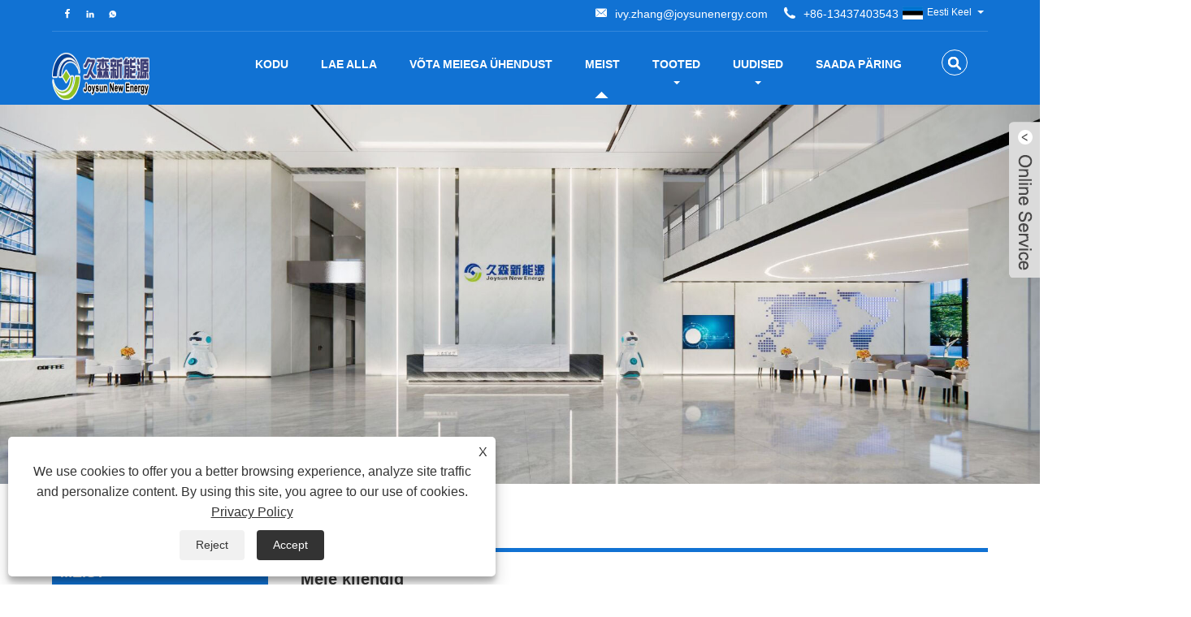

--- FILE ---
content_type: text/html; charset=utf-8
request_url: https://et.joysunenergy.com/about-370947.html
body_size: 8559
content:

<!DOCTYPE HTML>
<html lang="et">
<head>
    <meta charset="utf-8" />
    
<title>Meie kliendid</title>
<meta name="keywords" content="" />
<meta name="description" content="" />
<link rel="shortcut icon" href="/upload/6786/20220510095633519362.ico" type="image/x-icon" />
<!-- Global site tag (gtag.js) - Google Analytics -->
<script async src="https://www.googletagmanager.com/gtag/js?id=G-HPQRL26Q2Y"></script>
<script>
  window.dataLayer = window.dataLayer || [];
  function gtag(){dataLayer.push(arguments);}
  gtag('js', new Date());

  gtag('config', 'G-HPQRL26Q2Y');
</script>
<link rel="dns-prefetch" href="https://style.trade-cloud.com.cn" />
<link rel="dns-prefetch" href="https://i.trade-cloud.com.cn" />
    <meta name="viewport" content="width=device-width, minimum-scale=0.25, maximum-scale=1.6, initial-scale=1.0" />
    <meta name="apple-mobile-web-app-capable" content="yes" />
    <meta name="twitter:card" content="summary" />
    <meta name="twitter:title" content="Meie kliendid" />
    <meta name="twitter:description" content="" />
    <meta name="twitter:image" content="https://et.joysunenergy.com/upload/6786/202205091648136487.png" />
    <meta property="og:type" content="article" />
    <meta property="og:title" content="Meie kliendid" />
    <meta property="og:description" content="" />
    <meta property="og:url" content="https://et.joysunenergy.com/about-370947.html" />
    <meta property="og:site_name" content="Joysuni uus energia" />
    <link rel="stylesheet" href="https://style.trade-cloud.com.cn/Template/02/css/global.css" type="text/css" media="all" />
    <link rel="stylesheet" href="https://style.trade-cloud.com.cn/Template/02/css/product_list.css" type="text/css" media="all" />
    <link rel="stylesheet" href="https://style.trade-cloud.com.cn/Template/02/css/blockcategories.css" type="text/css" media="all" />
    <link rel="stylesheet" href="https://style.trade-cloud.com.cn/css/jm.css" type="text/css" media="all" />
    <link rel="stylesheet" href="https://style.trade-cloud.com.cn/Template/02/css/category.css" type="text/css" media="all" />
    
    <link rel="alternate" hreflang="en"  href="https://www.joysunenergy.com/about-370246.html"/>
<link rel="alternate" hreflang="x-default"  href="https://www.joysunenergy.com/about-370246.html"/>
<link rel="alternate" hreflang="zh"  href="https://zh-cn.joysunenergy.com/about-370367.html"/>
<link rel="alternate" hreflang="fr"  href="https://fr.joysunenergy.com/about-370423.html"/>
<link rel="alternate" hreflang="pt"  href="https://pt.joysunenergy.com/about-370424.html"/>
<link rel="alternate" hreflang="es"  href="https://es.joysunenergy.com/about-370425.html"/>
<link rel="alternate" hreflang="ru"  href="https://ru.joysunenergy.com/about-370442.html"/>
<link rel="alternate" hreflang="de"  href="https://de.joysunenergy.com/about-370443.html"/>
<link rel="alternate" hreflang="it"  href="https://it.joysunenergy.com/about-370475.html"/>
<link rel="alternate" hreflang="vi"  href="https://vi.joysunenergy.com/about-370480.html"/>
<link rel="alternate" hreflang="nl"  href="https://nl.joysunenergy.com/about-370484.html"/>
<link rel="alternate" hreflang="th"  href="https://th.joysunenergy.com/about-370497.html"/>
<link rel="alternate" hreflang="pl"  href="https://pl.joysunenergy.com/about-370514.html"/>
<link rel="alternate" hreflang="ko"  href="https://ko.joysunenergy.com/about-370523.html"/>
<link rel="alternate" hreflang="sv"  href="https://sv.joysunenergy.com/about-370554.html"/>
<link rel="alternate" hreflang="ms"  href="https://ms.joysunenergy.com/about-370558.html"/>
<link rel="alternate" hreflang="hu"  href="https://hu.joysunenergy.com/about-370564.html"/>
<link rel="alternate" hreflang="bn"  href="https://bn.joysunenergy.com/about-370575.html"/>
<link rel="alternate" hreflang="da"  href="https://da.joysunenergy.com/about-370588.html"/>
<link rel="alternate" hreflang="fi"  href="https://fi.joysunenergy.com/about-370601.html"/>
<link rel="alternate" hreflang="hi"  href="https://hi.joysunenergy.com/about-370615.html"/>
<link rel="alternate" hreflang="tl"  href="https://tl.joysunenergy.com/about-370639.html"/>
<link rel="alternate" hreflang="tr"  href="https://tr.joysunenergy.com/about-370644.html"/>
<link rel="alternate" hreflang="ga"  href="https://ga.joysunenergy.com/about-370653.html"/>
<link rel="alternate" hreflang="ar"  href="https://ar.joysunenergy.com/about-370666.html"/>
<link rel="alternate" hreflang="id"  href="https://id.joysunenergy.com/about-370682.html"/>
<link rel="alternate" hreflang="no"  href="https://no.joysunenergy.com/about-370692.html"/>
<link rel="alternate" hreflang="ur"  href="https://ur.joysunenergy.com/about-370708.html"/>
<link rel="alternate" hreflang="cs"  href="https://cs.joysunenergy.com/about-370727.html"/>
<link rel="alternate" hreflang="el"  href="https://el.joysunenergy.com/about-370731.html"/>
<link rel="alternate" hreflang="uk"  href="https://uk.joysunenergy.com/about-370744.html"/>
<link rel="alternate" hreflang="jv"  href="https://jw.joysunenergy.com/about-370771.html"/>
<link rel="alternate" hreflang="fa"  href="https://fa.joysunenergy.com/about-370779.html"/>
<link rel="alternate" hreflang="ta"  href="https://ta.joysunenergy.com/about-370785.html"/>
<link rel="alternate" hreflang="te"  href="https://te.joysunenergy.com/about-370796.html"/>
<link rel="alternate" hreflang="ne"  href="https://ne.joysunenergy.com/about-370809.html"/>
<link rel="alternate" hreflang="my"  href="https://my.joysunenergy.com/about-370822.html"/>
<link rel="alternate" hreflang="bg"  href="https://bg.joysunenergy.com/about-370835.html"/>
<link rel="alternate" hreflang="lo"  href="https://lo.joysunenergy.com/about-370848.html"/>
<link rel="alternate" hreflang="la"  href="https://la.joysunenergy.com/about-370874.html"/>
<link rel="alternate" hreflang="kk"  href="https://kk.joysunenergy.com/about-370884.html"/>
<link rel="alternate" hreflang="eu"  href="https://eu.joysunenergy.com/about-370887.html"/>
<link rel="alternate" hreflang="az"  href="https://az.joysunenergy.com/about-370900.html"/>
<link rel="alternate" hreflang="sk"  href="https://sk.joysunenergy.com/about-370913.html"/>
<link rel="alternate" hreflang="mk"  href="https://mk.joysunenergy.com/about-370931.html"/>
<link rel="alternate" hreflang="et"  href="https://et.joysunenergy.com/about-370947.html"/>
<link rel="alternate" hreflang="lt"  href="https://lt.joysunenergy.com/about-370952.html"/>
<link rel="alternate" hreflang="ro"  href="https://ro.joysunenergy.com/about-370965.html"/>
<link rel="alternate" hreflang="sl"  href="https://sl.joysunenergy.com/about-370989.html"/>
<link rel="alternate" hreflang="mr"  href="https://mr.joysunenergy.com/about-370991.html"/>
<link rel="alternate" hreflang="sr"  href="https://sr.joysunenergy.com/about-371004.html"/>

    
<link href="https://style.trade-cloud.com.cn/Template/02/css/style.css" rel="stylesheet">
<link href="https://style.trade-cloud.com.cn/Template/02/css/mobile.css" rel="stylesheet" media="screen and (max-width:768px)">
<link href="https://style.trade-cloud.com.cn/Template/02/css/language.css" rel="stylesheet">
<link type="text/css" rel="stylesheet" href="https://style.trade-cloud.com.cn/Template/02/css/custom_service_on.css" />
<link type="text/css" rel="stylesheet" href="https://style.trade-cloud.com.cn/Template/02/css/custom_service_off.css" />
<script src="https://style.trade-cloud.com.cn/Template/02/js/jquery.min.js"></script>
<script src="https://style.trade-cloud.com.cn/Template/02/js/owl.carousel.js"></script>
</head>
<body>
    
<header class="head-wrapper">
    <nav class="topbar">
        <section class="layout">
            <div class="head-contact">
                <div class="head-phone"><span data-txt="Phone"><b><a href="tel://+86-13437403543">+86-13437403543</a></b></span><a href="tel://+86-13437403543"></a></div>
                <div class="head-email"><span data-txt="Email"><b><a href="https://et.joysunenergy.com/message.html">ivy.zhang@joysunenergy.com</a></b></span><a href="https://et.joysunenergy.com/message.html"></a></div>
            </div>
            <div class="language">
                <div class="language-info">
                    <div class="language-title">
                        <div class="language-flag"><a title="Eesti Keel" href="javascript:;"> <b class="country-flag"><img src="/upload/et.gif" alt="Eesti Keel" /></b> <span>Eesti Keel</span> </a></div>
                        <b class="language-ico"></b>
                    </div>
                    <div class="language-cont">
                        <ul>
                            <li class="language-flag"> <a title="English" href="https://www.joysunenergy.com"> <b class="country-flag"><img src="/upload/en.gif" alt="English" /></b> <span>English</span> </a> </li><li class="language-flag"> <a title="简体中文" href="//zh-cn.joysunenergy.com"> <b class="country-flag"><img src="/upload/cn.gif" alt="简体中文" /></b> <span>简体中文</span> </a> </li><li class="language-flag"> <a title="日本語" href="//ja.joysunenergy.com"> <b class="country-flag"><img src="/upload/ja.gif" alt="日本語" /></b> <span>日本語</span> </a> </li><li class="language-flag"> <a title="Español" href="//es.joysunenergy.com"> <b class="country-flag"><img src="/upload/es.gif" alt="Español" /></b> <span>Español</span> </a> </li><li class="language-flag"> <a title="Português" href="//pt.joysunenergy.com"> <b class="country-flag"><img src="/upload/pt.gif" alt="Português" /></b> <span>Português</span> </a> </li><li class="language-flag"> <a title="русский" href="//ru.joysunenergy.com"> <b class="country-flag"><img src="/upload/ru.gif" alt="русский" /></b> <span>русский</span> </a> </li><li class="language-flag"> <a title="Français" href="//fr.joysunenergy.com"> <b class="country-flag"><img src="/upload/fr.gif" alt="Français" /></b> <span>Français</span> </a> </li><li class="language-flag"> <a title="Deutsch" href="//de.joysunenergy.com"> <b class="country-flag"><img src="/upload/de.gif" alt="Deutsch" /></b> <span>Deutsch</span> </a> </li><li class="language-flag"> <a title="tiếng Việt" href="//vi.joysunenergy.com"> <b class="country-flag"><img src="/upload/vi.gif" alt="tiếng Việt" /></b> <span>tiếng Việt</span> </a> </li><li class="language-flag"> <a title="Italiano" href="//it.joysunenergy.com"> <b class="country-flag"><img src="/upload/it.gif" alt="Italiano" /></b> <span>Italiano</span> </a> </li><li class="language-flag"> <a title="Nederlands" href="//nl.joysunenergy.com"> <b class="country-flag"><img src="/upload/nl.gif" alt="Nederlands" /></b> <span>Nederlands</span> </a> </li><li class="language-flag"> <a title="ภาษาไทย" href="//th.joysunenergy.com"> <b class="country-flag"><img src="/upload/th.gif" alt="ภาษาไทย" /></b> <span>ภาษาไทย</span> </a> </li><li class="language-flag"> <a title="Polski" href="//pl.joysunenergy.com"> <b class="country-flag"><img src="/upload/pl.gif" alt="Polski" /></b> <span>Polski</span> </a> </li><li class="language-flag"> <a title="한국어" href="//ko.joysunenergy.com"> <b class="country-flag"><img src="/upload/ko.gif" alt="한국어" /></b> <span>한국어</span> </a> </li><li class="language-flag"> <a title="Svenska" href="//sv.joysunenergy.com"> <b class="country-flag"><img src="/upload/sv.gif" alt="Svenska" /></b> <span>Svenska</span> </a> </li><li class="language-flag"> <a title="magyar" href="//hu.joysunenergy.com"> <b class="country-flag"><img src="/upload/hu.gif" alt="magyar" /></b> <span>magyar</span> </a> </li><li class="language-flag"> <a title="Malay" href="//ms.joysunenergy.com"> <b class="country-flag"><img src="/upload/ms.gif" alt="Malay" /></b> <span>Malay</span> </a> </li><li class="language-flag"> <a title="বাংলা ভাষার" href="//bn.joysunenergy.com"> <b class="country-flag"><img src="/upload/bn.gif" alt="বাংলা ভাষার" /></b> <span>বাংলা ভাষার</span> </a> </li><li class="language-flag"> <a title="Dansk" href="//da.joysunenergy.com"> <b class="country-flag"><img src="/upload/da.gif" alt="Dansk" /></b> <span>Dansk</span> </a> </li><li class="language-flag"> <a title="Suomi" href="//fi.joysunenergy.com"> <b class="country-flag"><img src="/upload/fi.gif" alt="Suomi" /></b> <span>Suomi</span> </a> </li><li class="language-flag"> <a title="हिन्दी" href="//hi.joysunenergy.com"> <b class="country-flag"><img src="/upload/hi.gif" alt="हिन्दी" /></b> <span>हिन्दी</span> </a> </li><li class="language-flag"> <a title="Pilipino" href="//tl.joysunenergy.com"> <b class="country-flag"><img src="/upload/tl.gif" alt="Pilipino" /></b> <span>Pilipino</span> </a> </li><li class="language-flag"> <a title="Türkçe" href="//tr.joysunenergy.com"> <b class="country-flag"><img src="/upload/tr.gif" alt="Türkçe" /></b> <span>Türkçe</span> </a> </li><li class="language-flag"> <a title="Gaeilge" href="//ga.joysunenergy.com"> <b class="country-flag"><img src="/upload/ga.gif" alt="Gaeilge" /></b> <span>Gaeilge</span> </a> </li><li class="language-flag"> <a title="العربية" href="//ar.joysunenergy.com"> <b class="country-flag"><img src="/upload/ar.gif" alt="العربية" /></b> <span>العربية</span> </a> </li><li class="language-flag"> <a title="Indonesia" href="//id.joysunenergy.com"> <b class="country-flag"><img src="/upload/id.gif" alt="Indonesia" /></b> <span>Indonesia</span> </a> </li><li class="language-flag"> <a title="Norsk‎" href="//no.joysunenergy.com"> <b class="country-flag"><img src="/upload/no.gif" alt="Norsk‎" /></b> <span>Norsk‎</span> </a> </li><li class="language-flag"> <a title="تمل" href="//ur.joysunenergy.com"> <b class="country-flag"><img src="/upload/urdu.gif" alt="تمل" /></b> <span>تمل</span> </a> </li><li class="language-flag"> <a title="český" href="//cs.joysunenergy.com"> <b class="country-flag"><img src="/upload/cs.gif" alt="český" /></b> <span>český</span> </a> </li><li class="language-flag"> <a title="ελληνικά" href="//el.joysunenergy.com"> <b class="country-flag"><img src="/upload/el.gif" alt="ελληνικά" /></b> <span>ελληνικά</span> </a> </li><li class="language-flag"> <a title="український" href="//uk.joysunenergy.com"> <b class="country-flag"><img src="/upload/uk.gif" alt="український" /></b> <span>український</span> </a> </li><li class="language-flag"> <a title="Javanese" href="//jw.joysunenergy.com"> <b class="country-flag"><img src="/upload/javanese.gif" alt="Javanese" /></b> <span>Javanese</span> </a> </li><li class="language-flag"> <a title="فارسی" href="//fa.joysunenergy.com"> <b class="country-flag"><img src="/upload/fa.gif" alt="فارسی" /></b> <span>فارسی</span> </a> </li><li class="language-flag"> <a title="தமிழ்" href="//ta.joysunenergy.com"> <b class="country-flag"><img src="/upload/tamil.gif" alt="தமிழ்" /></b> <span>தமிழ்</span> </a> </li><li class="language-flag"> <a title="తెలుగు" href="//te.joysunenergy.com"> <b class="country-flag"><img src="/upload/telugu.gif" alt="తెలుగు" /></b> <span>తెలుగు</span> </a> </li><li class="language-flag"> <a title="नेपाली" href="//ne.joysunenergy.com"> <b class="country-flag"><img src="/upload/nepali.gif" alt="नेपाली" /></b> <span>नेपाली</span> </a> </li><li class="language-flag"> <a title="Burmese" href="//my.joysunenergy.com"> <b class="country-flag"><img src="/upload/my.gif" alt="Burmese" /></b> <span>Burmese</span> </a> </li><li class="language-flag"> <a title="български" href="//bg.joysunenergy.com"> <b class="country-flag"><img src="/upload/bg.gif" alt="български" /></b> <span>български</span> </a> </li><li class="language-flag"> <a title="ລາວ" href="//lo.joysunenergy.com"> <b class="country-flag"><img src="/upload/lo.gif" alt="ລາວ" /></b> <span>ລາວ</span> </a> </li><li class="language-flag"> <a title="Latine" href="//la.joysunenergy.com"> <b class="country-flag"><img src="/upload/la.gif" alt="Latine" /></b> <span>Latine</span> </a> </li><li class="language-flag"> <a title="Қазақша" href="//kk.joysunenergy.com"> <b class="country-flag"><img src="/upload/kk.gif" alt="Қазақша" /></b> <span>Қазақша</span> </a> </li><li class="language-flag"> <a title="Euskal" href="//eu.joysunenergy.com"> <b class="country-flag"><img src="/upload/eu.gif" alt="Euskal" /></b> <span>Euskal</span> </a> </li><li class="language-flag"> <a title="Azərbaycan" href="//az.joysunenergy.com"> <b class="country-flag"><img src="/upload/az.gif" alt="Azərbaycan" /></b> <span>Azərbaycan</span> </a> </li><li class="language-flag"> <a title="Slovenský jazyk" href="//sk.joysunenergy.com"> <b class="country-flag"><img src="/upload/sk.gif" alt="Slovenský jazyk" /></b> <span>Slovenský jazyk</span> </a> </li><li class="language-flag"> <a title="Македонски" href="//mk.joysunenergy.com"> <b class="country-flag"><img src="/upload/mk.gif" alt="Македонски" /></b> <span>Македонски</span> </a> </li><li class="language-flag"> <a title="Lietuvos" href="//lt.joysunenergy.com"> <b class="country-flag"><img src="/upload/lt.gif" alt="Lietuvos" /></b> <span>Lietuvos</span> </a> </li><li class="language-flag"> <a title="Eesti Keel" href="//et.joysunenergy.com"> <b class="country-flag"><img src="/upload/et.gif" alt="Eesti Keel" /></b> <span>Eesti Keel</span> </a> </li><li class="language-flag"> <a title="Română" href="//ro.joysunenergy.com"> <b class="country-flag"><img src="/upload/ro.gif" alt="Română" /></b> <span>Română</span> </a> </li><li class="language-flag"> <a title="Slovenski" href="//sl.joysunenergy.com"> <b class="country-flag"><img src="/upload/sl.gif" alt="Slovenski" /></b> <span>Slovenski</span> </a> </li><li class="language-flag"> <a title="मराठी" href="//mr.joysunenergy.com"> <b class="country-flag"><img src="/upload/marathi.gif" alt="मराठी" /></b> <span>मराठी</span> </a> </li><li class="language-flag"> <a title="Srpski језик" href="//sr.joysunenergy.com"> <b class="country-flag"><img src="/upload/sr.gif" alt="Srpski језик" /></b> <span>Srpski језик</span> </a> </li>
                        </ul>
                    </div>
                </div>
            </div>
            <div class="transall"></div>
            <ul class="head-social">
                <li><a href="https://www.facebook.com/hunanjoysun/" rel="nofollow" target="_blank"><img src="https://i.trade-cloud.com.cn/Template/02/images/so02.png" alt="Facebook"></a></li><li><a href="https://www.linkedin.com/company/92584052/admin/feed/posts/" rel="nofollow" target="_blank"><img src="https://i.trade-cloud.com.cn/Template/02/images/so04.png" alt="LinkedIn"></a></li><li><a href="https://api.whatsapp.com/send?phone=+86 15700727772&text=Hello" rel="nofollow" target="_blank"><img src="https://i.trade-cloud.com.cn/Template/02/images/so06.png" alt="WhatsApp"></a></li>
            </ul>
        </section>
    </nav>
    <section class="header">
        <section class="layout">
            <div class="logo"><img src="/upload/6786/202205091648136487.png" alt="Joysuni uus energia"></div>
            <nav class="nav-bar">
                <section class="nav-wrap">
                    <ul class="nav">
                        <li><a href="https://et.joysunenergy.com/" title="Kodu">Kodu</a></li><li><a href="https://et.joysunenergy.com/download.html" title="Lae alla">Lae alla</a></li><li><a href="https://et.joysunenergy.com/contact.html" title="Võta meiega ühendust">Võta meiega ühendust</a></li><li class="nav-current"><a href="https://et.joysunenergy.com/about.html" title="Meist">Meist</a><ul><li><a title="Meie ajalugu" href="https://et.joysunenergy.com/about.html">Meie ajalugu</a></li><li><a title="Meie tehas" href="https://et.joysunenergy.com/about-370943.html">Meie tehas</a></li><li><a title="Meie sertifikaat" href="https://et.joysunenergy.com/about-370945.html">Meie sertifikaat</a></li><li><a title="Meie kliendid" href="https://et.joysunenergy.com/about-370947.html">Meie kliendid</a></li><li><a title="Koostööüksus" href="https://et.joysunenergy.com/about-370948.html">Koostööüksus</a></li><li><a title="Tehase ringkäik" href="https://et.joysunenergy.com/about-371014.html">Tehase ringkäik</a></li></ul></li><li><a href="https://et.joysunenergy.com/products.html" title="Tooted">Tooted</a><ul><li><a title="12 V LiFePO4 aku" href="https://et.joysunenergy.com/12v-lifepo4-battery-pack">12 V LiFePO4 aku</a></li><li><a title="Telekommunikatsiooni/andmebaasi varuaku" href="https://et.joysunenergy.com/telecom-database-back-up-battery-pack">Telekommunikatsiooni/andmebaasi varuaku</a></li><li><a title="Kodune energiasalvestussüsteem" href="https://et.joysunenergy.com/home-energy-storage-system">Kodune energiasalvestussüsteem</a><ul><li><a title="Kõik-ühes majapidamises kasutatavad energiasalvestid" href="https://et.joysunenergy.com/all-in-one-household-energy-storage">Kõik-ühes majapidamises kasutatavad energiasalvestid</a></li><li><a title="Jaotatud elamute energiahoidla" href="https://et.joysunenergy.com/split-stacked-residential-energy-storage">Jaotatud elamute energiahoidla</a></li><li><a title="Seinale paigaldatav energiasalvestussüsteem" href="https://et.joysunenergy.com/wall-mounted-energy-storage-system">Seinale paigaldatav energiasalvestussüsteem</a></li><li><a title="Kabineti päikesepatareide hoiuruum" href="https://et.joysunenergy.com/cabinet-solar-battery-storage">Kabineti päikesepatareide hoiuruum</a></li></ul></li><li><a title="Kaasaskantav elektrijaam" href="https://et.joysunenergy.com/portable-power-station">Kaasaskantav elektrijaam</a><ul><li><a title="Kaasaskantav toitepank" href="https://et.joysunenergy.com/portable-power-bank">Kaasaskantav toitepank</a></li><li><a title="Kohver kaasaskantav toitepank" href="https://et.joysunenergy.com/suitcase-portable-power-bank">Kohver kaasaskantav toitepank</a></li></ul></li><li><a title="Lahendus" href="https://et.joysunenergy.com/solution">Lahendus</a></li></ul></li><li><a href="https://et.joysunenergy.com/news.html" title="Uudised">Uudised</a><ul><li><a title="Firmauudised" href="https://et.joysunenergy.com/news-90405.html">Firmauudised</a></li><li><a title="Tööstusuudised" href="https://et.joysunenergy.com/news-90406.html">Tööstusuudised</a></li><li><a title="Energia salvestamise teadmised" href="https://et.joysunenergy.com/news-90424.html">Energia salvestamise teadmised</a></li></ul></li><li><a href="https://et.joysunenergy.com/message.html" title="Saada päring">Saada päring</a></li>
                    </ul>
                </section>
                <section class="head-search-wrap">
                    <b class="head-search-ico"></b>
                    <section class="head-search-bg">
                        <div class="head-search">
                            <input id="txtsearch" name="txtsearch" class="search-ipt" type="text" placeholder="Otsi siit">
                            <input class="search-btn" type="button" value="MINNA" onclick="window.location.href='/products.html?keyword='+MM_findObj('txtsearch').value">
                        </div>
                    </section>
                </section>
                <script>
                    function MM_findObj(n, d) { //v4.01
                        var p, i, x; if (!d) d = document; if ((p = n.indexOf("?")) > 0 && parent.frames.length) {
                            d = parent.frames[n.substring(p + 1)].document; n = n.substring(0, p);
                        }
                        if (!(x = d[n]) && d.all) x = d.all[n]; for (i = 0; !x && i < d.forms.length; i++) x = d.forms[i][n];
                        for (i = 0; !x && d.layers && i < d.layers.length; i++) x = MM_findObj(n, d.layers[i].document);
                        if (!x && d.getElementById) x = d.getElementById(n); return x;
                    }</script>
            </nav>
        </section>
    </section>
</header>

    <div class="nav-banner page-banner">
        <div class="page-bannertxt">
            
        </div>
        <a class="item"><img src="/upload/6786/20220921152544141120.jpg" /></a>
    </div>
    <script type="text/javascript" src="https://style.trade-cloud.com.cn/js/global.js"></script>
    <script type="text/javascript" src="https://style.trade-cloud.com.cn/js/treeManagement.js"></script>
    <script type="text/javascript" src="/js/js.js"></script>
    <div id="page">
        <div class="columns-container">
            <div id="columns" class="container">
                <!-- Breadcrumb -->
                <div class="breadcrumb clearfix">
                    <a class="home" href="/"><i class="icon-home">Kodu</i></a>
                    <span class="navigation-pipe">&gt;</span>
                    <span class="navigation_page"><a href="/about.html">Meist</a></span>
                    <span class="navigation_page">
                        <span>></span> Meie kliendid</span>
                </div>
                <!-- /Breadcrumb -->
                <div class="row">
                    <div id="top_column" class="center_column col-xs-12 col-sm-12"></div>
                </div>
                <div class="row">
                    <div id="left_column" class="column col-xs-12 col-sm-3">
                        
<div id="categories_block_left" class="block">
    <form class="left-search" action="/products.html" method="get" style="display:none;">
        <input type="text" class="search-t" name="keyword" id="search-t" placeholder="Search" required="required" />
        <input id="search-b" class="search-b" type="submit" value="" />
    </form>
    <h2 class="title_block">Meist</h2>
    <div class="block_content">
        <ul class="tree dhtml" style="display: block;">
            <li><a href="/about.html"><span>Meie ajalugu</span></a></li><li><a href="/about-370943.html"><span>Meie tehas</span></a></li><li><a href="/about-370945.html"><span>Meie sertifikaat</span></a></li><li><a href="/about-370947.html"><span>Meie kliendid</span></a></li><li><a href="/about-370948.html"><span>Koostööüksus</span></a></li><li><a href="/about-371014.html"><span>Tehase ringkäik</span></a></li>
        </ul>
    </div>
</div>
<div id="new-products_block_right" class="block products_block">
    <h2 class="title_block">Uued tooted</h2>
    <div class="block_content products-block">
        <ul class="products">
            <li class="clearfix"><a class="products-block-image" href="/lfp-48v-200ah-9600wh-lifepo4-battery-built-in-bms.html"><img class="replace-2x img-responsive" src="/upload/6786/lfp-48v-200ah-9600wh-lifepo4-battery-built-in-bms_798113.jpg" alt="LFP 48V 200Ah 9600Wh LiFePO4 aku Sisseehitatud BMS" style="width:100px;" onerror="this.src='https://i.trade-cloud.com.cn/images/noimage.gif'"/></a><div class="product-content"><h5><a class="product-name" href="/lfp-48v-200ah-9600wh-lifepo4-battery-built-in-bms.html">LFP 48V 200Ah 9600Wh LiFePO4 aku Sisseehitatud BMS</a></h5><div class="price-box"></div></div></li><li class="clearfix"><a class="products-block-image" href="/lfp-48v-150ah-7200wh-lifepo4-battery-built-in-bms.html"><img class="replace-2x img-responsive" src="/upload/6786/lfp-48v-150ah-7200wh-lifepo4-battery-built-in-bms_245614.jpg" alt="LFP 48V 150Ah 7200Wh LiFePO4 aku Sisseehitatud BMS" style="width:100px;" onerror="this.src='https://i.trade-cloud.com.cn/images/noimage.gif'"/></a><div class="product-content"><h5><a class="product-name" href="/lfp-48v-150ah-7200wh-lifepo4-battery-built-in-bms.html">LFP 48V 150Ah 7200Wh LiFePO4 aku Sisseehitatud BMS</a></h5><div class="price-box"></div></div></li><li class="clearfix"><a class="products-block-image" href="/js1530t.html"><img class="replace-2x img-responsive" src="/upload/6786/joysun-rack-type-energy-storage-system-cabinet-ess-js1530t_862890.jpg" alt="Joysun Rack tüüpi energiasalvestussüsteem Kapp ESS JS1530T" style="width:100px;" onerror="this.src='https://i.trade-cloud.com.cn/images/noimage.gif'"/></a><div class="product-content"><h5><a class="product-name" href="/js1530t.html">Joysun Rack tüüpi energiasalvestussüsteem Kapp ESS JS1530T</a></h5><div class="price-box"></div></div></li><li class="clearfix"><a class="products-block-image" href="/hv-energy-storage-system.html"><img class="replace-2x img-responsive" src="/upload/6786/joysun-hv-energy-storage-system-js-hv-10-15-20-25-30-35-40_921671.jpg" alt="Joysun HV energiasalvestussüsteem JS-HV-10/15/20/25/30/35/40" style="width:100px;" onerror="this.src='https://i.trade-cloud.com.cn/images/noimage.gif'"/></a><div class="product-content"><h5><a class="product-name" href="/hv-energy-storage-system.html">Joysun HV energiasalvestussüsteem JS-HV-10/15/20/25/30/35/40</a></h5><div class="price-box"></div></div></li>
        </ul>
        <div>
            <li><a class="btn btn-default button button-small" href="/products.html"><span>Kõik uued tooted</span></a></li>
        </div>
    </div>
</div>

                    </div>
                    <div id="center_column" class="center_column col-xs-12 col-sm-9">
                        <div class="content_scene_cat">
                            <div class="content_scene_cat_bg" style="padding-right: 10px;">
                                <div class="cat_desc">
                                    <span class="category-name">
                                        <h1>
                                            Meie kliendid</h1>
                                    </span>
                                    <div id="category_description_short" class="rte">

                                        <p>
	<img src="https://i.trade-cloud.com.cn/upload/6786/image/20220509/about07_801846.jpg" alt="" /> 
</p>
<p><br></p>
<p><br></p>
                                        <div class="a2a_kit a2a_kit_size_32 a2a_default_style">
                                            <a class="a2a_dd" href="https://www.addtoany.com/share"></a>
                                            <a class="a2a_button_facebook"></a>
                                            <a class="a2a_button_twitter"></a>
                                            <a class="a2a_button_pinterest"></a>
                                            <a class="a2a_button_linkedin"></a>
                                        </div>
                                        <script async src="https://static.addtoany.com/menu/page.js"></script>
                                    </div>
                                </div>
                            </div>
                        </div>
                    </div>
                </div>
            </div>
        </div>
    </div>
    



<link rel="stylesheet" href="https://style.trade-cloud.com.cn/css/center.css" type="text/css" media="all" />
 




    

<script type="text/javascript" src="/OnlineService/10/js/custom_service.js"></script>

<link type="text/css" rel="stylesheet" href="/OnlineService/10/css/custom_service_off.css" />

<aside class="scrollsidebar" id="scrollsidebar">
    <section class="side_content">
        <div class="side_list">
            <header class="hd">
                <img src="/OnlineService/10/images/title_pic.png" alt="LiveChat">
            </header>
            <div class="cont">
                <li><a class="ri_Teams" href="live:.cid.550e04e482e03e02" title="live:.cid.550e04e482e03e02" target="_blank">Aiden</a></li><li><a class="ri_WhatsApp" href="https://api.whatsapp.com/send?phone=+86 15700727772&text=Hello" title="+86 15700727772" target="_blank">Cherry</a></li> 
            </div>
            <div class="t-code"><img src="/upload/6786/20220510095633782803.png" alt="QR" /></div>
            <div class="side_title">LiveChat<a href="javascript://" class="close_btn"><span>close</span></a></div>
        </div>
    </section>
    <div class="show_btn"></div>
</aside>
<script>
    $(".show_btn").click(function () {
        $(".side_content").css("width", "177px");
        $(".show_btn").hide();
    })
    $(".close_btn").click(function () {
        $(".side_content").css("width", "0px");
        $(".show_btn").show();
    })
</script>




<script type="text/javascript">
    $(function () {
        $("#scrollsidebar").fix({
            float: 'right',
            durationTime: 400
        });
		$(".privacy-close").click(function(){
		$("#privacy-prompt").css("display","none");
			});
    });
</script>
<link href="https://style.trade-cloud.com.cn/css/iconfont.css" rel="stylesheet" />
<script src="https://style.trade-cloud.com.cn/js/iconfont.js"></script>
<div class="privacy-prompt" id="privacy-prompt">
<div class="privacy-close">X</div>
    	    <div class="text">
    	            We use cookies to offer you a better browsing experience, analyze site traffic and personalize content. By using this site, you agree to our use of cookies. 
    	        <a href="/privacy-policy.html" rel='nofollow' target="_blank">Privacy Policy</a>
    	    </div>
    	    <div class="agree-btns">
        	    <a class="agree-btn" onclick="myFunction()" id="reject-btn"   href="javascript:;">
        	        Reject
        	    </a>
        	    <a class="agree-btn" onclick="closeclick()" style="margin-left:15px;" id="agree-btn" href="javascript:;">
        	        Accept
        	    </a>
    	    </div>
    	</div>
    <link href="/css/privacy.css" rel="stylesheet" type="text/css"  />	
	<script src="/js/privacy.js"></script>
    
<footer class="foot-wrapper">
    <section class="foot-items">
        <section class="layout">
            <section class="foot-item foot-contact foot-item-hide">
                <h2 class="foot-tit">Võta meiega ühendust</h2>
                <div class="foot-cont">
                    <ul>
                        <li class="foot-addr">: No.99, Industrial Avenue, Wushui linn, Linwu maakond, Chenzhou, Hunan</li><li class="foot-tel">:<a href="tel:+86-13437403543">+86-13437403543</a></li><li class="foot-phone">:<a href="tel:+86-13437403543 ">+86-13437403543 </a></li> <li class="foot-email">: <a href="https://et.joysunenergy.com/message.html" title="ivy.zhang@joysunenergy.com"> ivy.zhang@joysunenergy.com</a></li>
                    </ul>
                </div>
            </section>
            <section class="foot-item foot-inquiry foot-item-hide">
                <h2 class="foot-tit">Hinnakirja päring</h2>
                <div class="foot-cont">
                    <p>
                        <span style="font-size:14px;font-family:Arial;">Kui soovite küsida meie toodete või hinnakirja kohta, jätke meile oma e-kiri ja me võtame teiega ühendust 24 tunni jooksul.</span>
                    </p>
                    <div class="subscribe">
                        <div class="subscribe-form">
                            <input class="subscribe-ipt" type="text" id="AddEmail" value="Sinu emaili aadress">
                            <input class="subscribe-btn" type="button" value="PÄRING KOHE" onclick="AddEmail11('','Meili vormingu viga！','Määrake intervall 5 sekundiks！')">
                        </div>
                    </div>
                </div>
            </section>
            <section class="foot-item foot-blog">
                <h2 class="foot-tit">Viimased uudised</h2>
                <div class="foot-cont">
                    <div class="blog-slides">
                        <ul>
                            <li class="foot-blog-item"><div class="blog-cont"><div class="blog-cont-pic"><a href="https://et.joysunenergy.com/news-show-1034598.html"><img src="/upload/6786/20240229145721723207.jpg" alt="4 väikese akuga starterit uurides saab väljastada 200A suurt voolu!" onerror="this.src='https://i.trade-cloud.com.cn/images/noimage.gif'"></a></div><div class="blog-cont-detail"><a href="https://et.joysunenergy.com/news-show-1034598.html">4 väikese akuga starterit uurides saab väljastada 200A suurt voolu!</a><span class="blog-cont-time">2024/02/29</span><h4 class="blog-cont-title"><a href="https://et.joysunenergy.com/news-show-1034598.html">Artiklis kirjeldatakse, kuidas starter toodab suurt voolu 200A. Alla 1,3 töömahuga käivituval autol võtsime lahti hüppestarteri.</a></h4></div></div></li><li class="foot-blog-item"><div class="blog-cont"><div class="blog-cont-pic"><a href="https://et.joysunenergy.com/news-show-1034597.html"><img src="/upload/6786/2024022710355613911.jpg" alt="Kas me vajame starterit?" onerror="this.src='https://i.trade-cloud.com.cn/images/noimage.gif'"></a></div><div class="blog-cont-detail"><a href="https://et.joysunenergy.com/news-show-1034597.html">Kas me vajame starterit?</a><span class="blog-cont-time">2024/02/27</span><h4 class="blog-cont-title"><a href="https://et.joysunenergy.com/news-show-1034597.html">Kaasaskantav autojumo starter tagab sõidukivarustuse stabiilse toiteallika. Mõnikord tundub, et starter on meile vajalik.</a></h4></div></div></li><li class="foot-blog-item"><div class="blog-cont"><div class="blog-cont-pic"><a href="https://et.joysunenergy.com/news-show-1034490.html"><img src="/upload/6786/20240222152942685116.png" alt="Mis on käivitusaku ja kuidas see töötab?" onerror="this.src='https://i.trade-cloud.com.cn/images/noimage.gif'"></a></div><div class="blog-cont-detail"><a href="https://et.joysunenergy.com/news-show-1034490.html">Mis on käivitusaku ja kuidas see töötab?</a><span class="blog-cont-time">2024/02/22</span><h4 class="blog-cont-title"><a href="https://et.joysunenergy.com/news-show-1034490.html">Käivitusaku on kaasaskantav käivitustoiteallikas, mis ühendab toiteallika ja laadimisfunktsioonid. Selle põhiülesanne on anda autole ajutist jõudu taaskäivitamiseks, kui auto ei saa käivituda.</a></h4></div></div></li><li class="foot-blog-item"><div class="blog-cont"><div class="blog-cont-pic"><a href="https://et.joysunenergy.com/news-show-1033989.html"><img src="/upload/6786/20220428145516885809.jpg" alt="Polümeerliitiumioonaku aktiveerimise ja parandamise meetod" onerror="this.src='https://i.trade-cloud.com.cn/images/noimage.gif'"></a></div><div class="blog-cont-detail"><a href="https://et.joysunenergy.com/news-show-1033989.html">Polümeerliitiumioonaku aktiveerimise ja parandamise meetod</a><span class="blog-cont-time">2022/04/28</span><h4 class="blog-cont-title"><a href="https://et.joysunenergy.com/news-show-1033989.html">Liitiumpolümeeraku, tuntud ka kui polümeer-liitiumaku, on keemiliste omadustega aku. Võrreldes eelmiste akudega on sellel kõrge energiakulu, miniatuursuse ja kerge kaal.</a></h4></div></div></li>
                        </ul>
                    </div>
                </div>
            </section>
        </section>
    </section>
    <section class="footer">
        <div class="copyright">
            Autoriõigus © 2022 Joysun New Energy Kõik õigused kaitstud.
        </div>
        <ul class="foot-nav">
            <li><a href="/links.html">Lingid</a></li>
            <li><a href="/sitemap.html">Sitemap</a></li>
            <li><a href="/rss.xml">RSS</a></li>
            <li><a href="/sitemap.xml">XML</a></li>
            <li><a href="/privacy-policy.html" rel="nofollow" target="_blank">Privacy Policy</a></li>
        </ul>
    </section>
</footer>
<style>
.right-block p{overflow: hidden;
    text-overflow: ellipsis;
    display: -webkit-box;
    -webkit-box-orient: vertical;
    -webkit-line-clamp: 3;}
.logo{  padding-top: 25px;}
.logo img{max-width: 60%;}
.head-wrapper-fix .logo img{ height:auto; margin-top:10px}
.foot-items .foot-item .foot-tit{height:auto;}
.rte p strong{ font-size:16px; color:#333; margin-bottom:5px;}
.rte p{ font-size:14px; line-height:1.5;}
.rte img{ margin-top:10px; max-width:100%;}

.about-detail .more a{ color:#fff;    font-size: 16px;
    background: #1172d3;
    padding: 10px;
}.slide-banners img{max-width:100%;}
#Descrip p{ font-size:16px; line-height:1.5; color:#666;}
#Descrip table td{ font-size:16px; padding-top:10px; padding-bottom:10px; padding-left:5px;border: 1px solid #666;width:100%;}
</style><script id="test" type="text/javascript"></script><script type="text/javascript">document.getElementById("test").src="//www.joysunenergy.com/IPCount/stat.aspx?ID=6786";</script><meta name="google-site-verification" content="KLmQZAeFxIW-4n9UV10t5QulaoKO_bwnlSQO9A8aP0o" /><div class="sj_whatsapp">
	<a href="https://api.whatsapp.com/send?phone=+86 15700727772&text=Hello" target="_blank"><img src="https://i.trade-cloud.com.cn/upload/6786/image/20240222/whatsapp_26884.png" alt="" /></a>
	<a href="skype:live:.cid.550e04e482e03e02?chat" target="_blank"><img src="https://i.trade-cloud.com.cn/upload/6786/image/20240223/skype_59348.png" alt="" /></a>
</div>
<style>
.sj_whatsapp{ display:none;}
@media only screen and (max-width: 768px) {
.sj_whatsapp{ display:block; position:fixed; right:20px; top:48%; z-index:999;}	
.sj_whatsapp img{ width:36px; }
.sj_whatsapp a{ display:block;margin-bottom:10px;}
	}
</style>

<script type="text/javascript" src="https://style.trade-cloud.com.cn/Template/02/js/validform.min.js"></script>
<script src="https://style.trade-cloud.com.cn/Template/02/js/common.js"></script>
<script src="https://style.trade-cloud.com.cn/Template/02/js/lightbox.min.js"></script>
<script type="text/javascript" src="https://style.trade-cloud.com.cn/Template/02/js/custom_service.js"></script>
<script type="text/javascript" src="https://style.trade-cloud.com.cn/Template/02/js/jquery.flexslider-min.js"></script>
<script defer src="https://static.cloudflareinsights.com/beacon.min.js/vcd15cbe7772f49c399c6a5babf22c1241717689176015" integrity="sha512-ZpsOmlRQV6y907TI0dKBHq9Md29nnaEIPlkf84rnaERnq6zvWvPUqr2ft8M1aS28oN72PdrCzSjY4U6VaAw1EQ==" data-cf-beacon='{"version":"2024.11.0","token":"92c1b0a973dd40edad7354df9f410d58","r":1,"server_timing":{"name":{"cfCacheStatus":true,"cfEdge":true,"cfExtPri":true,"cfL4":true,"cfOrigin":true,"cfSpeedBrain":true},"location_startswith":null}}' crossorigin="anonymous"></script>
</body>
</html>


--- FILE ---
content_type: text/javascript
request_url: https://style.trade-cloud.com.cn/Template/02/js/custom_service.js
body_size: 113
content:
;(function($){
    $.fn.fix = function(options){
        var defaults = {
            float : 'left',
			minStatue : false,
			skin : 'blue',
			durationTime : 1000	
        }
        var options = $.extend(defaults, options);		

        this.each(function(){			
			var thisBox = $(this),
				closeBtn = thisBox.find('.close_btn' ),
				show_btn = thisBox.find('.show_btn' ),
				sideContent = thisBox.find('.side_content'),
				sideList = thisBox.find('.side_list')
				;	
			var defaultTop = thisBox.offset().top;	//Ĭtop	
			
			thisBox.css(options.float, 0);			
			if(options.minStatue){
				$(".show_btn").css("float", options.float);
				sideContent.css({'width':0,'display':'none'});
				show_btn.css('width', 37);
				
			}
			$(window).bind("scroll",function(){
				var offsetTop = defaultTop + $(window).scrollTop() + "px";
	            thisBox.animate({
	                top: offsetTop
	            },
	            {
	                duration: options.durationTime,	
	                queue: false
	            });
			});	
			closeBtn.bind("click",function(){
				sideContent.animate({width: '0px'},"fast");
            	show_btn.stop(true, true).delay(300).animate({ width: '37px'},"fast");
			});
			 show_btn.click(function() {
	            $(this).animate({width: '0px','display':'none'},"fast");
	            sideContent.stop(true, true).delay(200).animate({ width: '166px'},"fast");
	        });
				
        });	
    };

})(jQuery);
// 2016-04-01
function showMsgPop(){
	$('.inquiry-pop-bd').addClass('inquiry-pop-show');
}
function hideMsgPop(){
	$('.inquiry-pop-bd').removeClass('inquiry-pop-show');
}
